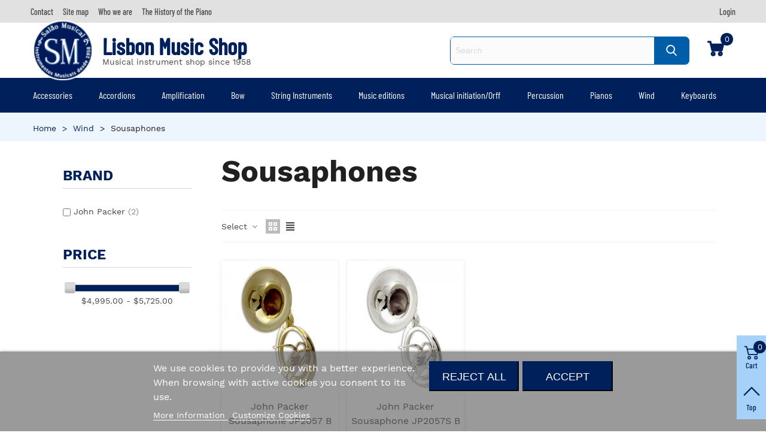

--- FILE ---
content_type: text/css
request_url: https://www.salaomusical.com/themes/salaomusicalv2/assets/css/style.css
body_size: 6662
content:

#top_bar_container{
    padding: 0 3px;
}
.zp_disponibilidade img{
    padding-right:5px;
}

.product_list .act_box_cart{
    margin-top: auto;
}

.zp_disponibilidade .product_page,
.lang-es #category_blogs_container_2,
.lang-gb #category_blogs_container_2,
.zp_disponibilidade_pag_prod .product_general{
    display:none;
}

.zp_disponibilidade .zp_available{
    background-color: #17A17A;
    border:1px solid #17A17A;
    color: #fff;
    padding: 10px 20px;
    justify-content: center;
    display: flex;    
    font-family: 'Work Sans';
    font-style: normal;
    font-weight: 400;
    font-size: 14px;
    line-height: 1.2;
    display: flex;
    align-items: center;    
}

.zp_disponibilidade .zp_not_available{
    background-color: #FFFFFF;
    border:1px solid #FFFFFF;   
    color: #F5BD34;
    padding: 10px 20px;
    justify-content: center;
    display: flex;    
    font-family: 'Work Sans';
    font-style: normal;
    font-weight: 400;
    font-size: 14px;
    line-height: 1.2;  
    align-items: center;
}

.zp_disponibilidade_pag_prod .zp_available{
    font-family: 'Work Sans';
    font-style: normal;
    font-weight: 400;
    font-size: 16px;
    line-height: 1.2;
    color:#17A17A;
    display: flex;
    align-items: center;

}

.zp_disponibilidade_pag_prod .zp_not_available{
    font-family: 'Work Sans';
    font-style: normal;
    font-weight: 400;
    font-size: 16px;
    line-height: 1.2;
    color: #F5BD34;
    display: flex;
    align-items: center;
  
}
.zp_disponibilidade_pag_prod img{
    padding-right:12px; 
}




.products_container .product_list.grid .pro_second_box, 
.products_container .products_sldier_swiper .pro_second_box,
body .product_list.grid .pro_second_box, 
body .products_sldier_swiper .pro_second_box{
    padding:0;
}

.products_container .act_box_cart,
.product_list .act_box_cart{
    margin-left: 0;
    margin-right: 0;
    margin-bottom: -6px;
}
.products_container h3.s_title_block,
.product_list h3.s_title_block{
    padding:10px 5px 10px 5px;
    height:auto;
}

.grid .zp_shadow_box{
    background: #FFFFFF;
    box-shadow: 0px 3px 5px rgba(0, 0, 0, 0.1);
    position: relative;
    display: flex;
    flex-direction: column;
    margin-top: auto;    
}
.pro_second_box.zp_shadow_box{
    margin-top: auto;   
}



.product_list.grid{
    display:flex;
}
.product_list.grid .ajax_block_product,
.product_list.grid .pro_outer_box{
    display: flex;
    flex-direction: column;
    height: 100%;
}
.product_list.grid .pro_second_box{
    display: flex;
    flex: 1 auto;
    flex-direction:column;
}

body .breadcrumb_wrapper#page_banner_container_3{
    margin-top:0;
    background-color: rgba(166, 210, 249, 0.2);
    border:none;
}

#st_mega_menu_wrap{
    width: 100%;
}
.st_mega_menu li a#st_ma_12{
    padding-left:0;
}
#st_mega_menu_wrap .st_mega_menu{
    justify-content: space-between;
}


.product_info_tabs.sttab_2>.nav-tabs .nav-item{
    margin-bottom: 6px;
}


body .products_sldier_swiper .ajax_block_product .pro_outer_box.home_default, 
body .product_list.grid .ajax_block_product .pro_outer_box.home_default{
    max-width: 100%;
}




.easy_products_container .swiper-wrapper .swiper-slide .pro_outer_box {
    padding-left:10px;
    padding-right:10px;
    height: 100%;
    display: flex;
    flex-direction: column;    
}
.easy_products_container .swiper-wrapper{
    height:auto;
}
.easy_products_container .swiper-wrapper .swiper-slide{
    display: flex;
    flex-direction: column;
    /*flex: 1 auto; */
}
.easy_products_container .swiper-container.products_sldier_swiper{
    display: flex;
}

.easy_products_container .swiper-wrapper .swiper-slide .pro_second_box{
    display: flex;
    /*flex: 1 auto; */
    flex-direction: column;
}
.easy_products_container .swiper-wrapper .swiper-slide .pro_second_box .act_box_cart{
    margin-top: auto;
}


.product-information .product-prices .current-price .price{
    font-family: 'Work Sans';
    font-style: normal;
    font-weight: 700;
    font-size: 40px;
    line-height: 1.2;
    color:#202020;
}


.pro_cart_block .add .btn-large,
#contact-us-product-block .btn-default{
    padding: 15px 22px;
    font-family: 'Work Sans';
    font-style: normal;
    font-weight: 700;
    font-size: 18px;
    line-height: 1.2;    
}

.pagamento_row{
   display: flex;
}
.pagamento_row .pagamento:first-child{
    margin-right:30px;
}
.pagamento{
   font-family: 'Work Sans';
   font-style: normal;
   font-weight: 400;
   font-size: 16px;
   line-height: 19px;
   color: #5BA6E3;
   display: flex;
    align-items: center;
}

.pagamento .pagamento_img{
    margin-right:10px;
}

.product_left_column .images-container.pro_number_1{
    max-width:576px;
}


body .add_to_love.layer_btn{
    top: 10px;
    font-size: 20px;    
    right: 10px; 
}

#switch_left_column_wrap a#switch_left_column{
    background-color: #A6D2F9;
}
#switch_left_column_wrap a#switch_left_column:hover{
    color:#FFFFFF;
    background-color: #00205B;
}
#switch_left_column_wrap a.icon_wrap.active#switch_left_column{
    background-color: #00205B;
}
#switch_left_column_wrap .fto-columns{
    height:28px;
}

#switch_left_column_wrap a#switch_left_column .icon_text{
    font-family: 'Barlow Condensed';
    font-style: normal;
    font-weight: 500;
    font-size: 16px;
    line-height: 1.2;
    height: auto;
}





#rightbar .rightbar_cart a:hover{
    color:#FFFFFF;
    background-color: #00205B;
}
#rightbar .rightbar_cart a:hover .amount_circle{
    background-color: #A6D2F9;
    color: #00205B;
}

#rightbar .rightbar_cart a:hover .icon_btn:before{
    background-image: url(/themes/salaomusicalv2/assets/img/carrito_white.svg);
}

#rightbar .rightbar_cart .icon_btn:before{
    content: "";
    background-image: url(/themes/salaomusicalv2/assets/img/carrito.svg);
    background-size: contain;
    display: inline-block;
    background-repeat: no-repeat;
    width: 28px;
    height: 28px;
}
#rightbar #rightbar_20.rightbar_custom a.icon_wrap:hover{
    color:#FFFFFF;
    background-color: #00205B;
}
#rightbar #rightbar_20.rightbar_custom  a.icon_wrap:hover .fto-comment:before{
    background-image: url(/themes/salaomusicalv2/assets/img/wpp_white.svg);
}

#rightbar .rightbar_custom .icon_wrap .fto-comment:before{
    content: "";
    background-image: url(/themes/salaomusicalv2/assets/img/wpp.svg);
    background-size: contain;
    display: inline-block;
    background-repeat: no-repeat;
    width: 28px;
    height: 28px;
}

#rightbar .to_top_wrap .to_top_btn:hover{
    color:#ffffff;
    background-color: #00205B;    
}
#rightbar .to_top_wrap .to_top_btn:hover .fto-up-open-2:before{
    background-image: url(/themes/salaomusicalv2/assets/img/top_white.svg);
}


#rightbar .to_top_wrap .to_top_btn .fto-up-open-2:before{
    content: "";
    background-image: url(/themes/salaomusicalv2/assets/img/top.svg);
    background-size: contain;
    display: inline-block;
    background-repeat: no-repeat;
    width: 28px;
    height: 28px;
}


#rightbar .icon_wrap.with_text i{
    height: 28px;

}

body #sidebar_box .rightbar_wrap .icon_wrap{
    height: 80px;
}

#rightbar .icon_text{
    font-family: 'Barlow Condensed';
    font-style: normal;
    font-weight: 500;
    font-size: 16px;
    line-height: 1.2;
    height:auto;
}

body #rightbar_12 .icon_wrap:hover, 
body #rightbar_12 .icon_wrap.active{
    background-color: #A6D2F9;
    color: #00205B;
}

#rightbar #rightbar_11 a:after,
#rightbar #rightbar_12 a:after{
    content: '';
    width: 50px;
    height: 1px;
    background-color: #005DA8;
    position: absolute;
    left: 15px;
    bottom: 0px;
    display: block;
    display: flex;
    justify-content: center;
    align-items: center;
}


.block_blog, .block_blog .blok_blog_short_content{
    height: 100%;
    display: flex;
    flex-direction: column;
}

@media screen and (max-width:991px){
    .block_blog > .pro_outer_box{
        height: 100%;
        display: flex;
        flex-direction: column;
    }

}
.st_posts .product_list_item {
  width: 100%;
}


.block_blog .blok_blog_short_content span{
    display:block;
    margin-top:auto;
}

/*Product add and remove*/


.qty_wrap .bootstrap-touchspin .form-control{
    border: 2px solid #00205B;
}
.qty_wrap .bootstrap-touchspin .btn-touchspin{
    border: 2px solid #00205B;
    font-family: 'Work Sans';
    font-style: normal;
    font-weight: 400;
    font-size: 25px;
    line-height: 1.2;
    display: flex;
    align-items: center;
    color: #FFFFFF;
    background-color: #00205B;
}
.qty_wrap .bootstrap-touchspin .btn-touchspin:hover{
   background-color: #00205B; 
}
.qty_wrap .input-group-btn,
body .qty_wrap.qty_wrap_big .form-control,
.qty_wrap .cart_quantity{
    height:55px;
}

.qty_wrap #quantity_wanted,
.qty_wrap .cart_quantity {
    font-family: 'Work Sans';
    font-style: normal;
    font-weight: 400;
    font-size: 25px;
    line-height: 1.2;
    display: flex;
    align-items: center;
    text-align: center;
    color: #474747;
}

body .qty_wrap.qty_wrap_big,
body .qty_wrap,
body .product-line-grid-right .bootstrap-touchspin{
    width: 100px;
}

body .qty_wrap .bootstrap-touchspin .btn-touchspin{
    display: flex;
    align-items: center;
    justify-content:center;
    width: 30px;
}

.input-group-btn:not(:last-child)>.btn.bootstrap-touchspin-down{
    border-top-left-radius:10px!important;
    border-bottom-left-radius:10px!important;
}
.input-group-btn:not(:first-child)>.btn.bootstrap-touchspin-up{
    border-top-right-radius:10px!important;
    border-bottom-right-radius:10px!important;
}



.shoppingcart-list .qty_wrap .cart_quantity,
.shoppingcart-list .qty_wrap .input-group-btn,
.cart-overview .qty_wrap .cart_quantity,
.cart-overview .qty_wrap .input-group-btn{
    height:40px;
}
.shoppingcart-list .qty_wrap #quantity_wanted,
.shoppingcart-list .qty_wrap .cart_quantity,
.cart-overview .qty_wrap #quantity_wanted,
.cart-overview .qty_wrap .cart_quantity{
    font-size:20px;
}
.shoppingcart-list .qty_wrap .bootstrap-touchspin .btn-touchspin,
.cart-overview .qty_wrap .bootstrap-touchspin .btn-touchspin{
    font-size:20px;
}

.block_blog .s_title_block {
    padding-top:10px;
    height:auto;
    font-family: 'Work Sans';
    font-style: normal;
    font-weight: 500;
    font-size: 21px;
    line-height: 1.2;    
    overflow: visible;  
}

body .amount_circle{
    display: flex;
    justify-content: center;
    align-items: center;
    color: #ffffff;
    width:21px;
    height:21px;
}


#blockcart-modal .modal-content .product_name{
    font-size: 25px;
    line-height:1.2;
}

body .cart-grid-body,
body .page-order-confirmation{
    margin-bottom:50px!important;
}


.checkout .checkout_wrapper{
    padding-top: 50px;
}


.product_img_link img.front-image, 
.product_image img.front-image{
    margin-left:auto;
    margin-right:auto;
}



body .shopping_cart_style_0 .cart_icon_item:last-child{
    border:none;
}


/*Search and cart*/

.header-container #st_header .search_widget_block{
    width: auto;
    min-width: 400px;
}



body .ssa-searchblock form{
    width: auto;
    min-width: 400px;
}

body .ssa-searchblock.ssa-searchblock-top.col-sm-4{
    -webkit-box-flex: 0;
    -ms-flex:1;
    flex: 1;
    max-width: 100%;
}
body .ssa-searchblock .ssa-nav-fill{
    border-radius: 5px;
}

body .ssa-searchblock .ssa-nav-right{
    border-top-right-radius: 5px;
    border-bottom-right-radius: 5px;
}
body .ssa-searchblock form{
    border: 1px solid #005DA8;
    border-radius: 7px;
    
}
body .ssa-searchblock .ssa-nav-right .btn-default{
    background-color: #005DA8;
    border-color:#005DA8;;
    color:#ffffff;
    padding-left:20px;
    padding-right:20px;
    width: auto;
}

body .ui-autocomplete.ssa-menu .ssa-autocomplete-header, 
body .ui-autocomplete.ssa-menu .ssa-notfound{
    background-color: #00205B;
}

/*.ui-autocomplete.ssa-menu.ui-menu.ui-corner-all{
    display:block!important;
    left:0px!important;
}
*/


body .ui-autocomplete.ssa-menu .ui-menu-item .ssa-content .ssa-name{
    font-family: 'Work Sans';
    font-weight: 400;
    color: #000000;
}
body .ui-autocomplete.ssa-menu .ui-menu-item .ssa-content .ssa-description{
    font-family: 'Work Sans';
    font-weight: 400;
    color: #000000;
}
body .ui-autocomplete.ssa-menu .ssa-autocomplete-groupcat{
    background-color: #00205B;
    font-family: 'Work Sans';
}
body .ui-autocomplete.ssa-menu .ssa-autocomplete-groupcat a{
    color:#ffffff;
}
body .ui-autocomplete.ssa-menu .ssa-total-found span{
    background-color: #00205B;
    font-family: 'Work Sans';
    font-weight: 400;
}
body .ui-autocomplete.ssa-menu .ssa-autocomplete-total{
    background-color: #ffffff;
}
body .ui-autocomplete.ssa-menu .ssa-autocomplete-header > div, 
body .ui-autocomplete.ssa-menu .ssa-notfound > div{
    font-family: 'Work Sans';
    font-weight: 400;    
}
body .ui-autocomplete.ssa-menu.ui-menu .ui-menu-item a{
    font-family: 'Work Sans';
    font-weight: 400;     
}



@media only screen and (max-width: 992px) {
    
    .header-container #st_header #mobile_bar #mobile_bar_bottom .search_widget_block{
        width:100%;
        min-width:90%;
    }
    #mobile_bar_bottom{
      display: flex;
      padding: 20px 10px 20px 10px;
    }
    .header-container #st_header #mobile_bar .search_widget_block{
        margin:0;
    }
    #mobile_bar_bottom .mobile_bar_item.cart_mobile_bar_tri{
        margin-bottom:0;
    }
}





/*
.swiper_container_out_5 .fto-left-open-3::before{
   content: url(/themes/salaomusicalv2/assets/img/slider-derecha.png);
}

.swiper_container_out_5 .fto-right-open-3::before{
   content: url(/themes/salaomusicalv2/assets/img/slider-izquierda.png);
}
*/

/*Slider home*/


.index .swiper_wraper_out .swiper-button-lr.swiper-navigation-circle .swiper-button, 
.index .swiper_wraper_out .swiper-button-lr.swiper-navigation-full .swiper-button, 
.index .swiper_wraper_out .swiper-button-lr.swiper-navigation-rectangle .swiper-button{
    background:none;
}

.index .swiper_wraper_out .swiper-button-lr .swiper-button i{
    color: #005DA8;
    height: 50px;
    line-height: 50px;
    width: 50px;
}

.index .swiper_wraper_out .fto-left-open-3:before{
    content: "\F104";
    font-size: 40px;
    line-height: 1.25;
}

.index .swiper_wraper_out .fto-right-open-3:before{
    content: "\F105";
    font-size: 40px;
    line-height: 1.25;
}

@media only screen and (min-width: 1440px) {
    #st_swiper_5.swiper-button-lr.swiper-navigation-circle:hover > .swiper-button-next{
        right: calc((100vw - 1440px)/2);
    }
    
    #st_swiper_5.swiper-button-lr.swiper-navigation-circle:hover > .swiper-button-prev {
        left: calc((100vw - 1440px)/2);
    }

}

@media only screen and (max-width: 1439px) {
    #st_swiper_5.swiper-button-lr.swiper-navigation-circle:hover > .swiper-button-next{
        right: 10px;
    }
    
    #st_swiper_5.swiper-button-lr.swiper-navigation-circle:hover > .swiper-button-prev {
        left: 10px;
    }

}

    
 /*Blocos quadrados 4 home*/  
    
/* Setas */

#steasy_column_125 .swiper-button-lr.swiper-navigation-circle .swiper-button, 
#steasy_column_125 .swiper-button-lr.swiper-navigation-full .swiper-button, 
#steasy_column_125 .swiper-button-lr.swiper-navigation-rectangle .swiper-button{
    background:none;
}

#steasy_column_125 .swiper-button-lr .swiper-button i{
    color:#005DA8;
    font-size: 3.5em;
    width:auto;
    height:auto;
}

#steasy_column_125 .fto-left-open-3:before{
    content: "\F104";
    text-shadow: #00000075 1px 0 8px;
}

#steasy_column_125 .fto-right-open-3:before{
    content: "\F105";
    text-shadow: #00000075 1px 0 8px;
}

#steasy_column_125 .swiper-button-lr .swiper-button-next i, 
#steasy_column_125 .swiper-button-lr .swiper-button-prev i{
    top: calc(50% - 45px);
    margin-top:0;
}

@media only screen and (min-width: 1440px) {
    #steasy_column_125 .swiper-button.swiper-button-outer.swiper-button-next,
    #steasy_column_125 .swiper-button.swiper-button-outer.swiper-button-prev
    {
        display:none!important;
    }
    
    
}
    
/* Setas fim*/  




#steasy_column_126{
    padding-left:0;
    padding-right:0;
    
}
    
#steasy_column_125 .flex_container.flex_start{
   padding-top:10px;
   padding-left:30px;
   padding-right:30px;
  flex-wrap:wrap;
}

#steasy_column_125 .easy_header{
    text-transform:uppercase;
    color: #005DA8;
}
#steasy_column_125 .easy_text {
   font-size:14px;
   line-height:1.2;
   color:#00205B;
   width: 100%;
}

#steasy_column_125 .flex_container.flex_start {
    border: solid 2px #A6D2F9;
    border-radius: 5px;
    height: 100%;
    min-height: 90px;
    margin: 0;
    padding-left: 15px;
    padding-right: 15px;
    margin-right: 10px;
    margin-left: 10px; 
}


@media only screen and (max-width: 992px) {
    body #steasy_column_125 .flex_container.flex_start {
        min-height: 150px;
        align-items: center;
    }
    
    
}

    

/*Categorias Home*/



#steasy_column_54 .sttext_item_content span a{
   display: block;
}

#steasy_column_54 > div {
    padding: 0 50px 0 50px;
}

#steasy_column_54 .sttext_block{
    border-bottom:1px solid #A6D2F9;
    padding-top: 16px;
    padding-bottom: 16px;
}
#steasy_column_54 .sttext_item_content p,
#steasy_column_54  a.sttext_item_image_inner{
    margin-bottom:0;
}

#steasy_column_54 .sttext_item_content  span a{
   color:#474747;
}

#steasy_column_54 .sttext_item_image{
    max-width:25%;
}
#steasy_column_54 .sttext_item_text  {
    max-width:75%;
}

#steasy_column_54 .sttext_item_content span a{
    line-height: 1.2;
}

#steasy_column_54 .steasy_element_item{
    display: flex;
    align-items: center;
}    

@media only screen and (min-width: 992px) {
    #steasy_column_54 .sttext_item_content span a{
       font-size: 21px;
    }
}


@media only screen and (max-width: 991px) and (min-width: 768px){

    #steasy_column_54 > div{
        width:100%;
        max-width: 100%;
        flex: 1 auto;
    }
    
    .category_blogs_container .product_list_item{
        max-width: 416px;
    }
    .category_blogs_container .product_list.grid{
        justify-content: center;
    }
}


@media only screen and (max-width: 767px) {

    #steasy_column_54 > div{
        width:100%;
        max-width: 100%;
        flex: 1 auto;
    }
}

.lang-es #st_mega_menu_wrap .ma_level_0{
  font-size: 21px;
}

#st_mega_menu_wrap .ma_level_0{
  font-style: normal;
  font-weight: 400;
  font-size: 22px;
  line-height: 26px;
  display: flex;
  align-items: center;
  text-align: center;
  color: #FFFFFF;
}


/*Encolhe geral a 1440px*/


@media only screen and (max-width: 1440px) {
    
    /*Menu azul*/
    body #st_mega_menu_wrap .ma_level_0,
    body.lang-es #st_mega_menu_wrap .ma_level_0{
        font-size: 16px;
    }
    body #top_bar .top_bar_item .header_item{
        font-size: 14px;
    }
    body .nav_bar.space-s .top_bar_item .header_item{
        padding: 0 8px;
    }
    body #steasy_column_54 .sttext_item_content span a {
        font-size: 15px;
    }
    
  
    
    
    
}


/* Blocos produtos home */

@media only screen and (max-width: 1440px) and (min-width: 992px){
    

    body .zp-grid-slider-mode .zp_disponibilidade .zp_not_available,
    body .zp-grid-slider-mode .zp_disponibilidade .zp_available{
        font-size: 11px;
    }

    body .zp-grid-slider-mode .s_title_block a{
        font-size: 14px;
        line-height: 1.2;
    }
    body .zp-grid-slider-mode .ajax_add_to_cart_button.btn span{
        font-size: 12px;
    }
    body .zp-grid-slider-mode .ajax_add_to_cart_button.btn-default{
        padding: 9px 1px;
    }
    
    
}

@media only screen and (max-width: 991px){
    
    body .zp-grid-slider-mode .zp_disponibilidade .zp_not_available,
    body .zp-grid-slider-mode .zp_disponibilidade .zp_available{
        font-size: 10px;
    }

    body .zp-grid-slider-mode .s_title_block a{
        font-size: 14px;
        line-height: 1.2;
        max-width: 270px;
    }
    body .zp-grid-slider-mode .ajax_add_to_cart_button.btn span{
        font-size: 12px;
    }
    body .zp-grid-slider-mode .ajax_add_to_cart_button.btn-default{
        padding: 9px 1px;
    }
 
    body .zp-grid-slider-mode .swiper-button-next,
    body .zp-grid-slider-mode .swiper-button-prev{
        display:block!important;
    }
    
    body .zp-grid-slider-mode .swiper-button-lr .swiper-button i,
    body .index .swiper_wraper_out .swiper-button-lr .swiper-button i,
    body .brands_slider .swiper-button-lr.swiper-navigation-arrow.swiper-small-button .swiper-button i{
        font-size: 4em!important;
    }

    body .zp-grid-slider-mode .pro_outer_box {
        background-color:#ffffff;
    }
    
}
  
body #easycontent_42 .products_section .pro_outer_box {
    background-color:#ffffff;
}
body .zp-grid-slider-mode .swiper-button-lr.swiper-navigation-circle .swiper-button, 
body .zp-grid-slider-mode .swiper-button-lr.swiper-navigation-full .swiper-button, 
body .zp-grid-slider-mode .swiper-button-lr.swiper-navigation-rectangle .swiper-button,
.brands_slider .swiper-button-lr.swiper-navigation-circle .swiper-button, 
.brands_slider .swiper-button-lr.swiper-navigation-full .swiper-button, 
.brands_slider .swiper-button-lr.swiper-navigation-rectangle .swiper-button{
    background:none;
}

body .zp-grid-slider-mode .swiper-button-lr .swiper-button i,
.brands_slider .swiper-button-lr.swiper-navigation-arrow.swiper-small-button .swiper-button i{
    color:#005DA8;
    font-size: 6.5em;
    width:auto;
    height:auto;
}

body .zp-grid-slider-mode .fto-left-open-3:before,
.brands_slider .fto-left-open-3:before{
    content: "\F104"!important;
    text-shadow: #00000075 1px 0 8px;
}

body .zp-grid-slider-mode .fto-right-open-3:before,
.brands_slider .fto-right-open-3:before{
    content: "\F105"!important;
    text-shadow: #00000075 1px 0 8px;
}

body .zp-grid-slider-mode .swiper-button-lr .swiper-button-next i, 
body .zp-grid-slider-mode .swiper-button-lr .swiper-button-prev i{
    top: calc(50% - 45px);
    margin-top:0;
}
body .brands_slider .products_slider .swiper-button-lr.swiper-navigation-arrow .swiper-button-prev.swiper-button-outer, 
body .brands_slider .products_slider .swiper-button-lr.swiper-navigation-arrow .swiper-button-next.swiper-button-outer{
    top: calc(50% - 33px);
    margin-top:0;
}

body .zp-grid-slider-mode .swiper-button-lr .swiper-button-next, 
body .zp-grid-slider-mode .swiper-button-lr .swiper-button-prev{
    width: 38px;
}

body .zp-grid-slider-mode [class*=" fto-"]:before, 
body .zp-grid-slider-mode [class^=fto-]:before{
    width:auto;
}

@media only screen and (min-width:992px) {
    .brands_slider .swiper-button{
        display:none!important;
    }
}


/* Setas brand */

.brands_slider_wrap .pro_outer_box{
    text-align:center;
}

#steasy_column_83 .swiper-button-lr.swiper-navigation-circle .swiper-button, 
#steasy_column_83 .swiper-button-lr.swiper-navigation-full .swiper-button, 
#steasy_column_83 .swiper-button-lr.swiper-navigation-rectangle .swiper-button{
    background:none;
}

#steasy_column_83 .swiper-button-lr .swiper-button i{
    color:#005DA8;
    font-size: 3.5em;
    width:auto;
    height:auto;
}

#steasy_column_83 .fto-left-open-3:before{
    content: "\F104";
    text-shadow: #00000075 1px 0 8px;
}

#steasy_column_83 .fto-right-open-3:before{
    content: "\F105";
    text-shadow: #00000075 1px 0 8px;
}

#steasy_column_83 .swiper-button-lr .swiper-button-next i, 
#steasy_column_83 .swiper-button-lr .swiper-button-prev i{
    top: calc(50% - 45px);
    margin-top:0;
}

@media only screen and (min-width: 1440px) {
    #steasy_column_83 .swiper-button.swiper-button-outer.swiper-button-next,
    #steasy_column_83 .swiper-button.swiper-button-outer.swiper-button-prev
    {
        display:none!important;
    }
    
    
}
    
/* Setas fim*/  


/*bloco saiba mais*/

#easycontent_45 .steasy_element_block,
#easycontent_87 .steasy_element_block{
    display: flex;
    flex-direction: column;
    height: 100%;
}
#easycontent_45 .steasy_element_block .row:last-child,
#easycontent_87 .steasy_element_block .row:last-child
{
    margin-top:auto;
}
    
    
#steasy_column_102 .btn.btn-default,
#steasy_column_254 .btn.btn-default{
   background:#fff;
   border:1px solid #005DA8;
   color:#005DA8;
   border-radius: 3px;
}
    
    
    
/*Footer */

body #footer .title_block .title_block_inner{
    text-transform:none;
    font-size:22px;
    color:#fff !important;
    margin-left:0px;
    border-bottom: 1px solid #005DA8;
    padding-bottom: 20px;
    width: 100%;
    opacity:1;
} 

body #footer-primary .footer_block_content, 
body #footer-secondary .footer_block_content, 
body #footer-tertiary .footer_block_content{
    display:block;
}

body #footer-primary .title_block, 
body #footer-secondary .title_block, 
body #footer-tertiary .title_block{
   border-bottom: 0px solid #f2f2f2;
   padding-right:0;

}


@media only screen and (min-width: 992px){
    body #footer .title_block .title_block_inner{
       max-width: 230px;
    } 
}
    
@media only screen and (max-width: 1440px) and (min-width: 992px){
    
    body #footer .easycontent{
        -webkit-box-flex: 0;
        -ms-flex: 0 0 33%;
        flex: 0 0 33%;
        max-width: 33%;
    }
    body #footer #easycontent_50{
        display:none!important;
    }
    
}
    
    
/* Barra Footer */
    
body.mobile_device.use_mobile_header #sidebar_box .rightbar_wrap a.icon_wrap{
    height: 59px;
}
    
    
    


    
    
    
/* Login */
    
.login_form_column .form-group-small .form-control,
.login_form_column .form-group-small .input-group{
    max-width:none;
}
    
    
body .btn-primary {
    color: #fff;
    background-color: #00205B;
    border-color: #00205B;
}
    
    
    
    
    
/* Categorias */
    
.category #subcategories{
    padding-bottom:100px;
}
    
.category.category-depth-level-2 #left_column{
    display:none;
}
.category.category-depth-level-2 #center_column{
    -webkit-box-flex: 0;
    -ms-flex: 0 0 100%;
    flex: 0 0 100%;
    max-width: 100%;
}
    
.category .breadcrumb_spacing{
    display:none;
}

.category .page_heading.category_page_heading{
    font-family: 'Work Sans';
    font-style: normal;
    font-weight: 700;
    font-size: 50px;
    line-height: 59px;
    display: flex;
    align-items: center;
    color: #202020;
    opacity:1;
    text-transform: none;
    padding:20px 0 20px 0;
}
@media screen and (max-width:767px){
    .category .page_heading.category_page_heading {
      font-size: 30px;
      line-height: 1.25;
    }
}    
.category .subcate_grid_view li{
    display:flex;
    align-items: center;
    min-height:100px;
}
    

    
.category #subcategories .subcate_grid_view li .subcategory-name{
    font-family: 'Work Sans';
    font-style: normal;
    font-weight: 400;
    font-size: 21px;
    line-height: 1.2;
    color: #474747;
    text-align:left;
}
.category #subcategories .subcate_grid_view li{
    padding-bottom:0;
}
.category #subcategories .inline_list li:after {
    display: block;
    content: "";
    clear: both;
    width: 80%;
    height: 2px;
    background: #A6D2F9;
    position: absolute;
    bottom: 0;
    left: 10%;
}
.category #subcategories .s_title_block{
    overflow:visible;
}
    
    
@media only screen and (max-width: 992px){  
    body.category #subcategories .subcate_grid_view li .subcategory-name{
        font-size: 16px;
    }    
}


.category #subcategories .inline_list li a.img img{
    border:none;
    max-width:120px;
    min-width:120px;
}



@media only screen and (max-width: 1440px) and (min-width: 993px){  
    .category #subcategories .inline_list li a.img img{
        border:none;
        max-width:90px;
        min-width:90px;
    }
    .category #subcategories .subcate_grid_view li .subcategory-name{
        font-size: 16px;
    }

}
    
    
    
/* Brands */
    
    
.brands_slider_container .container{
    max-width:100%;
}
.brands_slider_container .brands_slider_item{
    border:none;
}





/*Forcing mobile */


@media only screen and (max-width: 500px){ 
    
    body #product-list-top-wrap .dropdown_tri{
        font-size: 11px;
        line-height: 1.2;
    }
    body #product-list-top-wrap .dropdown_list_item {
        font-size: 11px;
    }
    body #product-list-top-wrap .products-sort-order{
        margin-right:2px;
    }
    body #blockcart-modal .modal-content .product_name{
        font-size: 16px;
        line-height: 1.2;
    }
    body #blockcart-modal .alert-success{
        font-size: 13px;
        line-height: 1.2;
        padding:5px;
    }
    body #blockcart-modal .cart-products-count{
        font-size: 13px;
        line-height: 1.2;
    }
    body #blockcart-modal .list_detail_item{
        font-size: 13px;
        line-height: 1.2;
    }
    body #blockcart-modal .modal-dialog{
        width: 95%;
    }
    body #blockcart-modal .title_block .title_block_inner{
        text-align: left;
        font-size: 13px;
        line-height: 1.2;
    }
    body .zp_disponibilidade .zp_not_available,
    body .zp_disponibilidade .zp_available{
        padding: 8px 8px;   
        font-size: 13px;
    }
    body .pro_cart_block .add .btn-large, 
    body #contact-us-product-block .btn-default{
        padding: 14px 5px;
        font-size:16px;
    }
    body .qty_wrap.qty .bootstrap-touchspin .btn-touchspin{
        width: 23px;
    }
    .qty_wrap.qty .input-group-btn, 
    body .qty_wrap.qty_wrap_big.qty .form-control, 
    .qty_wrap.qty .cart_quantity{
        height: 51px;
    }
    
    .cart-overview.js-cart .product-line-actions > .row .col-3.hidden-md-up{
        display: none;
    }
    .cart-overview.js-cart .product-line-actions > .row .col-7{
        -ms-flex: 0 0 80%;
        flex: 0 0 80%;
        max-width: 80%;
    }

    .mobile_logo img{
        max-width: 52px;
    }
    body .titulo_salao_azul{
        font-size:20px;
    }
    body .titulo_salao_grey{
        font-size:11px;
    }
}

@media only screen and (max-width: 767px){
    body .product-quantity .qty_wrap{
        margin-right:7px;
    }
    .cart-overview.js-cart .base_list_line .line_item{
        padding-bottom:15px;
    }
}




/*Forcing colors*/


body .dropdown_wrap.open .dropdown_tri{
    color: #005DA8;
}

body .checkout-step .sttab_2_1>.nav-tabs .nav-link.active, 
body .checkout-step .sttab_2_1>.nav-tabs .nav-link:focus, 
body .checkout-step .sttab_2_1>.nav-tabs .nav-link:hover{
    color: #005DA8;
}
body a.text_color:hover{
    color: #005DA8;
}



/* Cart */
.cart-overview.js-cart .product-line-actions > .row{
    display: flex;
    align-items: center;
}

.cart-overview.js-cart .product-line-actions .row .row .col-md-6.col-2{
    display:flex;
    align-items: center;
}


/*Estranho*/

.product_page_container .pro_gallery_item{
    margin-left:auto;
    margin-right:auto;
}

/*Header salao*/

.titulo_salao{
    display: flex;
    flex-direction: column;
    padding-left: 16px;
}

.titulo_salao_azul{
  font-family: 'Barlow Condensed';
  font-style: normal;
  font-weight: 700;
  font-size: 38px;
  line-height: 1;
  color: #00205B;
}
.titulo_salao_grey{
  font-family: 'Work Sans';
  font-size: 14px;
  line-height: 1;

}

#mobile_bar_center .flex_container.flex_center{
    justify-content: flex-start;
}


/*Procurar melhor solucao*/
#mobile_bar_right #rightbar_24{
    display:none!important;
}
#module-stwishlist-mywishlist #left_column{
    display:none!important;
}


.promo-code input.form-control.promo-input{
    height: 39px;
}
    


/* Account */

.page-history .badge{
    white-space: normal;
}



@media only screen and (min-width: 992px){
    body .myacount_dashbord_list .list-group-item{
        width: 30%;
    }

}

@media only screen and (max-width: 991px) and (min-width: 768px){
    body .myacount_dashbord_list .list-group-item{
            width: 48%;
    }

}

@media only screen and (max-width: 767px){
    body .myacount_dashbord_list .list-group-item{
        width: 100%;
    }

}





#easycontent_35 .sttext_item_content a{
    font-size:21px;
    line-height:1;
    color: #474747;
}


/* Flag novos*/

.st_sticker .st_sticker_text{
    font-weight:700;
}



.PM_ASBlockOutput .card-header{
    display:none;
}


#side_stmobilemenu.st-menu{
    background-color:#e1e1e1;
    border-left-color: #00205B;
    border-right-color: #00205B;
    width: 100%;
    max-width: 767px;
    bottom: 0;
    z-index:120;
}
#side_stmobilemenu .st-menu-header {
  background-color: #e1e1e1;
  justify-content: space-evenly;
}
#side_stmobilemenu.st-menu {

}
#st_mobile_menu #st_mobile_menu_ul_pages .mo_ma_level_0{
  font-size: 14px;
}
#side_cart_block .product-quantity{
    color:#00205B;
}
#side_cart_block .product-name{
    line-height:1.2;
    padding-bottom: 10px;
}

.st_sticker_19.layer_btn{
    z-index:6;
}


@media only screen and (max-width: 991px){
    body #sidebar_box .rightbar_wrap a.icon_wrap {
        height: 60px;
        
    }
    
}
@media only screen and (max-width: 992px){
    #easycontent_35 .title_block,
    #instagram_block_container_1 .title_block_inner,
    #category_blogs_container_3 .title_block,
    .brands_slider_container .title_block {
        text-align: center;
    }
    
}


.product_left_column .product_brand_slider .general_border{
    border:none;
}
.wpcf7 label.form_7_acceptance{
    display: flex;
    align-items: center;
}

.form_7_acceptance .wpcf7-form-control-wrap.termos{
    margin-top:0;
}

@media screen and (max-width:410px){
    body .ssa-searchblock form {
      width: 100%;
      min-width: 270px;
    }
}

.ssa-searchblock{
    width:100%;
}



.PM_ASBlockOutput .PM_ASCriterionsGroupOuter{
    padding-top:20px;   
}

/*Blog search*/

#stb_search_block_left.block.column_block .block_content{
    padding-top: 30px;
}

#stb_search_block_left .search_query{
    height:43px;
    border-top-left-radius: 5px;
    border-bottom-left-radius: 5px;      
}

#stb_search_block_left .input-group-with-border{
    border-radius: 7px;  
    border: 1px solid #005DA8;
}

#stb_search_block_left #stb_search_button{
    background-color: #005DA8;
    border-color: #005DA8;
    color: #ffffff;
    padding-left: 20px;
    padding-right: 20px;
    width: auto;
    border-top-right-radius: 5px;
    border-bottom-right-radius: 5px;  
}


#stb_search_block_left .title_block_inner{
    font-family: "Work Sans";
    font-size:24px;
    color: #00205B;
    opacity:1;
}
.main_column_box .st_blog_block_categories .title_block_inner,
#st_blog_latest_comments .title_block_inner{
    font-family: "Work Sans";
    font-size:24px;
    color: #00205B;
    opacity:1;
}
.main_column_box .st_blog_block_categories .title_block.flex_container,
#stb_search_block_left .title_block.flex_container{
    border-bottom: 1px solid #d6d4d4;
}
.main_column_box .st_blog_block_categories .category-sub-menu a{
    color: #414141;
}
.main_column_box .st_blog_block_categories .category-sub-menu a:hover{
    font-weight: bold;
    color: #005DA8;
}

.bottom_pagination,
.product_count_infinite{
    padding-bottom: 50px;
}


.page-cms .cms_page_heading {
    display:none!important;
}


/*teste*/

.products:not(.list) .product_list_item .pro_outer_box{
    box-shadow: 0px 0px 5px rgba(0, 0, 0, 0.1);
    
}

.products_sldier_swiper .swiper-slide:not(.brands_slider_wrap) .pro_outer_box{
    padding-left: 0!important;
    padding-right: 0!important;
    margin-top:10px;
    margin-bottom:3px;
}

#manufacturer.page-manufacturer:not([class*="manufacturer-id-"]) #left_column{
    display:none!important;
}
@media screen and (max-width:992px){

    #left_column:not(.sidebar_opened) .PM_ASBlockOutput{
        display:none;
    }
    

}



/*Hover */

#st_mega_menu_wrap li a:hover{
    opacity:0.75;
}

.category #subcategories .subcate_grid_view li .subcategory-name:hover{
    font-weight:bold;
}

#footer .sttext_item_content li a:hover,
#top_bar_container .top_bar_item a:hover,
#nav_right a.login:hover .header_item{
    text-decoration:underline;
}



.manufacturer #main .flex_container {
    display: flex;
    align-items: center;
}

.manufacturer #main .flex_container .page_heading{
    color: #00205B;
    opacity: 1;
}

.manufacturer .brand .general_border{
    border:none;
}



.manufacturer .brand .brand-products{
    display: flex;
    flex-direction: column;
}


.my-account .myacount_dashbord_list{
    display:none!important;
}

.my_account_left_column .list-group-item{
    border:none!important;
    padding: 0!important;
}

.my_account_left_column .discounts-link, 
.my_account_left_column .zp_alert,
.my_account_left_column .landing-link,
.my_account_left_column .sign-out-link{
    display:none!important;
}


.my_account_left_column a{
    padding-bottom:20px;
}

.hidden-md-down.my_account_left_column{
    display:block!important;
}



body .btn-primary.active, 
body .btn-primary:active, 
body .btn-primary:focus, 
body .btn-primary:hover{
    color:#00205B;
    background-color:#A6D2F9;
    border-color:#A6D2F9;
}


#st_blog_comment_reply_block{
    max-width: 850px;
    margin-left: auto;
    margin-right: auto;
}

.st_blog_comment_reply .col-8{
    -webkit-box-flex: 0;
    -ms-flex: 0 0 100%;
    flex: 0 0 100%;
    max-width: 100%;
}



#blockcart-modal .cart-content-btn button,
#cart .cart-grid-body > .btn.btn-default{
    background-color:#A654BD;
    border:none;
    color:#ffffff;
}
#cart .cart-line-product-actions .fto-cancel::before {
    color:#A654BD;
}
#blockcart-modal .cart-content-btn a,
#cart .btn_to_checkout{
    background-color:#1AD9A3;
    border:none;
    color:#ffffff;
}


#blockcart-modal .cart-content-btn button:hover,
#blockcart-modal .cart-content-btn a:hover,
#cart .btn_to_checkout
#cart .cart-grid-body > .btn.btn-default{
    opacity:0.75;
}

.products-selection .paginaton_sample {
    display:none!important;
}




@media only screen and (max-width: 1600px) and (min-width: 993px){
    
    #sidebar_box #rightbar {
        top: auto;
        bottom: 20px;
    }
  
}




.products.product_list.list .product_list_item{
    width: 100%;
}




/*Senhor martelo*/

@media only screen and (min-width: 992px) {
    .products.product_list:not(.waypoint) .product_list_item{
        
        -webkit-box-flex: 0;
        -ms-flex: 0 0 25%;
        flex: 0 0 25%;
        max-width: 25%;
    }
}


#js-product-list .product_list.grid:not(.waypoint) .product_list_item{
    border-top: none;
    padding:10px 0;
}


#js-product-list .product_list.grid:not(.waypoint) .hover_fly_0 .hover_fly_btn:first-child, 
#js-product-list .product_list.grid:not(.waypoint) .hover_fly_0:hover .hover_fly_btn:first-child:hover{
    color:#000000;
}

#js-product-list .product_list.grid:not(.waypoint) .view_button.hover_fly_btn{
    display:none!important;
}

.product_page_container .pro_popup_trigger_box .fto-resize-full::before{
    content: '\e80b';
}
.product_page_container .pro_popup_trigger_box a:hover{
    color:#00205B;
}
.product_page_container .pro_popup_trigger_box{
    bottom: auto;
    top: 10px;
}
.mfp-zoom-in .mfp-content img.mfp-img{
    max-height: 100vh; 
}

@media only screen and (max-width: 992px){
    body .mobile_tab .nav-tabs {
        display:flex;
    }
    body .mobile_tab .tab-pane{
        border-bottom: 0;
    }
}

/* bloco trustpilot 
1 Lisboa
2 Angola
3 USA 
*/
#easycontent_90 #steasy_element_294 > .steasy_element_item,
#easycontent_90 #steasy_element_289 > .steasy_element_item,
#easycontent_90 #steasy_element_361 > .steasy_element_item{
    max-width: 255px;
}

--- FILE ---
content_type: application/javascript
request_url: https://www.lisbonmusicshop.com/modules/stthemeeditor/views/js/customer3.js?1263
body_size: 4
content:
jQuery('.form-control[name="birthday"]').datepicker(
    {
    dateFormat: 'yy-mm-dd',
    changeMonth: true,
    changeYear: true,
    defaultDate: new Date(1980,0),
    maxDate: "-8y",
    yearRange:"1920:2015"
    }
    );

$('#languages-block-top-mod').mouseenter(function() {
  $('.st-pusher').css('z-index', '99999');
});

$('#languages-block-top-mod').mouseleave(function() {
 $('.st-pusher').css('z-index', '1');
});

$('.container-btn-tab .btn-tab').click(function() {
   if($('.product_info_tabs .tab-content ').hasClass('active')){
          $('.product_info_tabs .tab-content ').removeClass('active');
          $('.btn-ler-menos').hide();
          $('.btn-ler').show();
    }else{
          $('.product_info_tabs .tab-content ').addClass('active');
          $('.btn-ler').hide();
          $('.btn-ler-menos').show();
    }
});


--- FILE ---
content_type: image/svg+xml
request_url: https://www.lisbonmusicshop.com/themes/salaomusicalv2/assets/img/not_available.svg
body_size: 489
content:
<svg width="24" height="25" viewBox="0 0 24 25" fill="none" xmlns="http://www.w3.org/2000/svg">
<path d="M21.9119 12.2147V13.3746C21.8975 13.5141 21.8783 13.6537 21.8639 13.7932C21.6287 15.9204 20.8175 17.7972 19.3871 19.3854C17.8703 21.0746 15.9887 22.1285 13.7519 22.5231C13.3823 22.5905 13.0031 22.6242 12.6335 22.6771H11.4767C11.1455 22.6338 10.8143 22.6049 10.4879 22.552C8.42867 22.2055 6.63347 21.32 5.15987 19.8426C2.94707 17.624 1.97267 14.929 2.25587 11.8057C2.44787 9.70743 3.26387 7.85943 4.66067 6.28093C6.51827 4.1923 8.85107 3.06618 11.6399 2.92661C13.5839 2.83036 15.4127 3.28755 17.0783 4.30299C19.6367 5.86705 21.2063 8.13374 21.7583 11.0934C21.8255 11.464 21.8639 11.8394 21.9119 12.2147ZM12.0623 4.44736C7.47347 4.44736 3.74387 8.17705 3.73427 12.7874C3.72467 17.3834 7.44947 21.1275 12.0479 21.1419C16.6367 21.1564 20.3903 17.4026 20.3855 12.7922C20.3855 8.18668 16.6559 4.45218 12.0623 4.44736V4.44736Z" fill="#F5BD34"/>
<path d="M12.8256 10.309C12.8256 10.9779 12.8256 11.6469 12.8256 12.3158C12.8256 12.4313 12.8592 12.5035 12.9552 12.5709C13.8144 13.2109 14.6688 13.8558 15.528 14.5055C15.8448 14.7461 15.9552 15.0686 15.8352 15.4006C15.6768 15.8578 15.1488 16.0551 14.7312 15.8097C14.6304 15.7519 14.5392 15.6798 14.448 15.6076C13.5264 14.9146 12.6048 14.2168 11.6784 13.5238C11.4192 13.3313 11.2944 13.0858 11.2944 12.7682C11.2944 11.2908 11.2944 9.80851 11.2944 8.33107C11.2944 7.72951 11.8032 7.34932 12.3264 7.54663C12.6336 7.66213 12.8208 7.94607 12.8208 8.32145C12.8208 8.98557 12.8208 9.64488 12.8208 10.309H12.8256Z" fill="#F58E43"/>
</svg>
